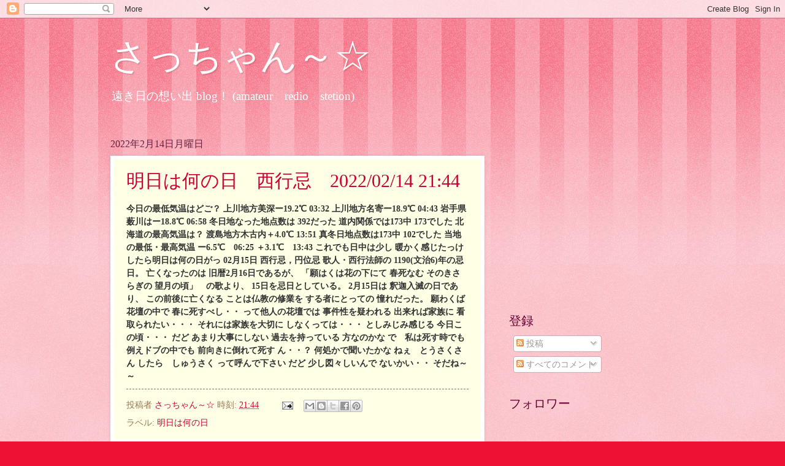

--- FILE ---
content_type: text/html; charset=utf-8
request_url: https://www.google.com/recaptcha/api2/aframe
body_size: 268
content:
<!DOCTYPE HTML><html><head><meta http-equiv="content-type" content="text/html; charset=UTF-8"></head><body><script nonce="qZ4bbXz_cDZrXXJ7FgbsHw">/** Anti-fraud and anti-abuse applications only. See google.com/recaptcha */ try{var clients={'sodar':'https://pagead2.googlesyndication.com/pagead/sodar?'};window.addEventListener("message",function(a){try{if(a.source===window.parent){var b=JSON.parse(a.data);var c=clients[b['id']];if(c){var d=document.createElement('img');d.src=c+b['params']+'&rc='+(localStorage.getItem("rc::a")?sessionStorage.getItem("rc::b"):"");window.document.body.appendChild(d);sessionStorage.setItem("rc::e",parseInt(sessionStorage.getItem("rc::e")||0)+1);localStorage.setItem("rc::h",'1768907388015');}}}catch(b){}});window.parent.postMessage("_grecaptcha_ready", "*");}catch(b){}</script></body></html>